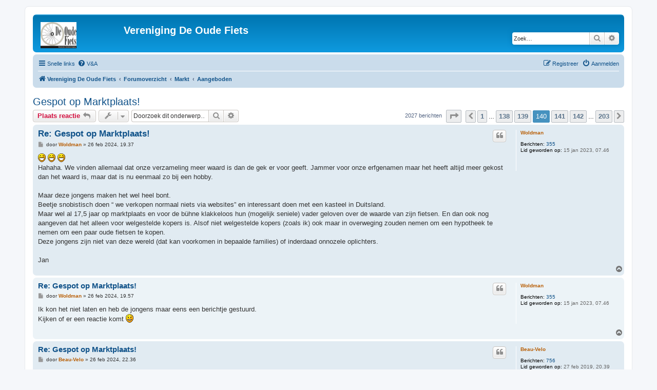

--- FILE ---
content_type: text/html; charset=UTF-8
request_url: https://forum.oudefiets.nl/viewtopic.php?f=53&t=121&sid=be4e6ebf6d4bbde395a6774888645226&start=1390
body_size: 8782
content:
<!DOCTYPE html>
<html dir="ltr" lang="nl">
<head>
<meta charset="utf-8" />
<meta http-equiv="X-UA-Compatible" content="IE=edge">
<meta name="viewport" content="width=device-width, initial-scale=1" />

<title>Gespot op Marktplaats! - Pagina 140 - Vereniging De Oude Fiets</title>


	<link rel="canonical" href="https://forum.oudefiets.nl/viewtopic.php?t=121&amp;start=1390">

<!--
	phpBB style name: prosilver
	Based on style:   prosilver (this is the default phpBB3 style)
	Original author:  Tom Beddard ( http://www.subBlue.com/ )
	Modified by:
-->

<link href="./assets/css/font-awesome.min.css?assets_version=72" rel="stylesheet">
<link href="./styles/prosilver/theme/stylesheet.css?assets_version=72" rel="stylesheet">
<link href="./styles/prosilver/theme/nl_x_formal/stylesheet.css?assets_version=72" rel="stylesheet">




<!--[if lte IE 9]>
	<link href="./styles/prosilver/theme/tweaks.css?assets_version=72" rel="stylesheet">
<![endif]-->


<link href="./ext/vse/lightbox/styles/all/template/lightbox/css/lightbox.min.css?assets_version=72" rel="stylesheet" media="screen">



</head>
<body id="phpbb" class="nojs notouch section-viewtopic ltr ">


<div id="wrap" class="wrap">
	<a id="top" class="top-anchor" accesskey="t"></a>
	<div id="page-header">
		<div class="headerbar" role="banner">
					<div class="inner">

			<div id="site-description" class="site-description">
		<a id="logo" class="logo" href="https://www.oudefiets.nl/" title="Vereniging De Oude Fiets">
					<span class="site_logo"></span>
				</a>
				<h1>Vereniging De Oude Fiets</h1>
				<p></p>
				<p class="skiplink"><a href="#start_here">Doorgaan naar inhoud</a></p>
			</div>

									<div id="search-box" class="search-box search-header" role="search">
				<form action="./search.php?sid=98064240151de404e4f8ff999d0136e6" method="get" id="search">
				<fieldset>
					<input name="keywords" id="keywords" type="search" maxlength="128" title="Zoek op sleutelwoorden" class="inputbox search tiny" size="20" value="" placeholder="Zoek…" />
					<button class="button button-search" type="submit" title="Zoek">
						<i class="icon fa-search fa-fw" aria-hidden="true"></i><span class="sr-only">Zoek</span>
					</button>
					<a href="./search.php?sid=98064240151de404e4f8ff999d0136e6" class="button button-search-end" title="Uitgebreid zoeken">
						<i class="icon fa-cog fa-fw" aria-hidden="true"></i><span class="sr-only">Uitgebreid zoeken</span>
					</a>
					<input type="hidden" name="sid" value="98064240151de404e4f8ff999d0136e6" />

				</fieldset>
				</form>
			</div>
						
			</div>
					</div>
				<div class="navbar" role="navigation">
	<div class="inner">

	<ul id="nav-main" class="nav-main linklist" role="menubar">

		<li id="quick-links" class="quick-links dropdown-container responsive-menu" data-skip-responsive="true">
			<a href="#" class="dropdown-trigger">
				<i class="icon fa-bars fa-fw" aria-hidden="true"></i><span>Snelle links</span>
			</a>
			<div class="dropdown">
				<div class="pointer"><div class="pointer-inner"></div></div>
				<ul class="dropdown-contents" role="menu">
					
											<li class="separator"></li>
																									<li>
								<a href="./search.php?search_id=unanswered&amp;sid=98064240151de404e4f8ff999d0136e6" role="menuitem">
									<i class="icon fa-file-o fa-fw icon-gray" aria-hidden="true"></i><span>Onbeantwoorde onderwerpen</span>
								</a>
							</li>
							<li>
								<a href="./search.php?search_id=active_topics&amp;sid=98064240151de404e4f8ff999d0136e6" role="menuitem">
									<i class="icon fa-file-o fa-fw icon-blue" aria-hidden="true"></i><span>Actieve onderwerpen</span>
								</a>
							</li>
							<li class="separator"></li>
							<li>
								<a href="./search.php?sid=98064240151de404e4f8ff999d0136e6" role="menuitem">
									<i class="icon fa-search fa-fw" aria-hidden="true"></i><span>Zoek</span>
								</a>
							</li>
					
										<li class="separator"></li>

									</ul>
			</div>
		</li>

				<li data-skip-responsive="true">
			<a href="/app.php/help/faq?sid=98064240151de404e4f8ff999d0136e6" rel="help" title="Veelgestelde vragen" role="menuitem">
				<i class="icon fa-question-circle fa-fw" aria-hidden="true"></i><span>V&amp;A</span>
			</a>
		</li>
						
			<li class="rightside"  data-skip-responsive="true">
			<a href="./ucp.php?mode=login&amp;redirect=viewtopic.php%3Ff%3D53%26start%3D1390%26t%3D121&amp;sid=98064240151de404e4f8ff999d0136e6" title="Aanmelden" accesskey="x" role="menuitem">
				<i class="icon fa-power-off fa-fw" aria-hidden="true"></i><span>Aanmelden</span>
			</a>
		</li>
					<li class="rightside" data-skip-responsive="true">
				<a href="./ucp.php?mode=register&amp;sid=98064240151de404e4f8ff999d0136e6" role="menuitem">
					<i class="icon fa-pencil-square-o  fa-fw" aria-hidden="true"></i><span>Registreer</span>
				</a>
			</li>
						</ul>

	<ul id="nav-breadcrumbs" class="nav-breadcrumbs linklist navlinks" role="menubar">
				
		
		<li class="breadcrumbs" itemscope itemtype="https://schema.org/BreadcrumbList">

							<span class="crumb" itemtype="https://schema.org/ListItem" itemprop="itemListElement" itemscope><a itemprop="item" href="https://www.oudefiets.nl/" data-navbar-reference="home"><i class="icon fa-home fa-fw" aria-hidden="true"></i><span itemprop="name">Vereniging De Oude Fiets</span></a><meta itemprop="position" content="1" /></span>
			
							<span class="crumb" itemtype="https://schema.org/ListItem" itemprop="itemListElement" itemscope><a itemprop="item" href="./index.php?sid=98064240151de404e4f8ff999d0136e6" accesskey="h" data-navbar-reference="index"><span itemprop="name">Forumoverzicht</span></a><meta itemprop="position" content="2" /></span>

											
								<span class="crumb" itemtype="https://schema.org/ListItem" itemprop="itemListElement" itemscope data-forum-id="51"><a itemprop="item" href="./viewforum.php?f=51&amp;sid=98064240151de404e4f8ff999d0136e6"><span itemprop="name">Markt</span></a><meta itemprop="position" content="3" /></span>
															
								<span class="crumb" itemtype="https://schema.org/ListItem" itemprop="itemListElement" itemscope data-forum-id="53"><a itemprop="item" href="./viewforum.php?f=53&amp;sid=98064240151de404e4f8ff999d0136e6"><span itemprop="name">Aangeboden</span></a><meta itemprop="position" content="4" /></span>
							
					</li>

		
					<li class="rightside responsive-search">
				<a href="./search.php?sid=98064240151de404e4f8ff999d0136e6" title="Bekijk de uitgebreide zoekopties" role="menuitem">
					<i class="icon fa-search fa-fw" aria-hidden="true"></i><span class="sr-only">Zoek</span>
				</a>
			</li>
			</ul>

	</div>
</div>
	</div>

	
	<a id="start_here" class="anchor"></a>
	<div id="page-body" class="page-body" role="main">
		
		
<h2 class="topic-title"><a href="./viewtopic.php?t=121&amp;start=1390&amp;sid=98064240151de404e4f8ff999d0136e6">Gespot op Marktplaats!</a></h2>
<!-- NOTE: remove the style="display: none" when you want to have the forum description on the topic body -->



<div class="action-bar bar-top">
	
			<a href="./posting.php?mode=reply&amp;t=121&amp;sid=98064240151de404e4f8ff999d0136e6" class="button" title="Plaats een reactie">
							<span>Plaats reactie</span> <i class="icon fa-reply fa-fw" aria-hidden="true"></i>
					</a>
	
			<div class="dropdown-container dropdown-button-control topic-tools">
		<span title="Onderwerpgereedschap" class="button button-secondary dropdown-trigger dropdown-select">
			<i class="icon fa-wrench fa-fw" aria-hidden="true"></i>
			<span class="caret"><i class="icon fa-sort-down fa-fw" aria-hidden="true"></i></span>
		</span>
		<div class="dropdown">
			<div class="pointer"><div class="pointer-inner"></div></div>
			<ul class="dropdown-contents">
																												<li>
					<a href="./viewtopic.php?t=121&amp;start=1390&amp;sid=98064240151de404e4f8ff999d0136e6&amp;view=print" title="Afdrukweergave" accesskey="p">
						<i class="icon fa-print fa-fw" aria-hidden="true"></i><span>Afdrukweergave</span>
					</a>
				</li>
											</ul>
		</div>
	</div>
	
			<div class="search-box" role="search">
			<form method="get" id="topic-search" action="./search.php?sid=98064240151de404e4f8ff999d0136e6">
			<fieldset>
				<input class="inputbox search tiny"  type="search" name="keywords" id="search_keywords" size="20" placeholder="Doorzoek dit onderwerp…" />
				<button class="button button-search" type="submit" title="Zoek">
					<i class="icon fa-search fa-fw" aria-hidden="true"></i><span class="sr-only">Zoek</span>
				</button>
				<a href="./search.php?sid=98064240151de404e4f8ff999d0136e6" class="button button-search-end" title="Uitgebreid zoeken">
					<i class="icon fa-cog fa-fw" aria-hidden="true"></i><span class="sr-only">Uitgebreid zoeken</span>
				</a>
				<input type="hidden" name="t" value="121" />
<input type="hidden" name="sf" value="msgonly" />
<input type="hidden" name="sid" value="98064240151de404e4f8ff999d0136e6" />

			</fieldset>
			</form>
		</div>
	
			<div class="pagination">
			2027 berichten
							<ul>
	<li class="dropdown-container dropdown-button-control dropdown-page-jump page-jump">
		<a class="button button-icon-only dropdown-trigger" href="#" title="Klik om naar de pagina te gaan…" role="button"><i class="icon fa-level-down fa-rotate-270" aria-hidden="true"></i><span class="sr-only">Pagina <strong>140</strong> van <strong>203</strong></span></a>
		<div class="dropdown">
			<div class="pointer"><div class="pointer-inner"></div></div>
			<ul class="dropdown-contents">
				<li>Ga naar pagina:</li>
				<li class="page-jump-form">
					<input type="number" name="page-number" min="1" max="999999" title="Vul het paginanummer in waar je naar toe wil gaan" class="inputbox tiny" data-per-page="10" data-base-url=".&#x2F;viewtopic.php&#x3F;t&#x3D;121&amp;amp&#x3B;sid&#x3D;98064240151de404e4f8ff999d0136e6" data-start-name="start" />
					<input class="button2" value="Ga" type="button" />
				</li>
			</ul>
		</div>
	</li>
			<li class="arrow previous"><a class="button button-icon-only" href="./viewtopic.php?t=121&amp;sid=98064240151de404e4f8ff999d0136e6&amp;start=1380" rel="prev" role="button"><i class="icon fa-chevron-left fa-fw" aria-hidden="true"></i><span class="sr-only">Vorige</span></a></li>
				<li><a class="button" href="./viewtopic.php?t=121&amp;sid=98064240151de404e4f8ff999d0136e6" role="button">1</a></li>
			<li class="ellipsis" role="separator"><span>…</span></li>
				<li><a class="button" href="./viewtopic.php?t=121&amp;sid=98064240151de404e4f8ff999d0136e6&amp;start=1370" role="button">138</a></li>
				<li><a class="button" href="./viewtopic.php?t=121&amp;sid=98064240151de404e4f8ff999d0136e6&amp;start=1380" role="button">139</a></li>
			<li class="active"><span>140</span></li>
				<li><a class="button" href="./viewtopic.php?t=121&amp;sid=98064240151de404e4f8ff999d0136e6&amp;start=1400" role="button">141</a></li>
				<li><a class="button" href="./viewtopic.php?t=121&amp;sid=98064240151de404e4f8ff999d0136e6&amp;start=1410" role="button">142</a></li>
			<li class="ellipsis" role="separator"><span>…</span></li>
				<li><a class="button" href="./viewtopic.php?t=121&amp;sid=98064240151de404e4f8ff999d0136e6&amp;start=2020" role="button">203</a></li>
				<li class="arrow next"><a class="button button-icon-only" href="./viewtopic.php?t=121&amp;sid=98064240151de404e4f8ff999d0136e6&amp;start=1400" rel="next" role="button"><i class="icon fa-chevron-right fa-fw" aria-hidden="true"></i><span class="sr-only">Volgende</span></a></li>
	</ul>
					</div>
		</div>




			<div id="p57673" class="post has-profile bg2">
		<div class="inner">

		<dl class="postprofile" id="profile57673">
			<dt class="no-profile-rank no-avatar">
				<div class="avatar-container">
																			</div>
								<a href="./memberlist.php?mode=viewprofile&amp;u=4698&amp;sid=98064240151de404e4f8ff999d0136e6" style="color: #b75c00;" class="username-coloured">Woldman</a>							</dt>

									
		<dd class="profile-posts"><strong>Berichten:</strong> <a href="./search.php?author_id=4698&amp;sr=posts&amp;sid=98064240151de404e4f8ff999d0136e6">355</a></dd>		<dd class="profile-joined"><strong>Lid geworden op:</strong> 15 jan 2023, 07.46</dd>		
		
						
						
		</dl>

		<div class="postbody">
						<div id="post_content57673">

					<h3 class="first">
						<a href="./viewtopic.php?p=57673&amp;sid=98064240151de404e4f8ff999d0136e6#p57673">Re: Gespot op Marktplaats!</a>
		</h3>

													<ul class="post-buttons">
																																									<li>
							<a href="./posting.php?mode=quote&amp;p=57673&amp;sid=98064240151de404e4f8ff999d0136e6" title="Reageer met citaat" class="button button-icon-only">
								<i class="icon fa-quote-left fa-fw" aria-hidden="true"></i><span class="sr-only">Citeer</span>
							</a>
						</li>
														</ul>
							
						<p class="author">
									<a class="unread" href="./viewtopic.php?p=57673&amp;sid=98064240151de404e4f8ff999d0136e6#p57673" title="Bericht">
						<i class="icon fa-file fa-fw icon-lightgray icon-md" aria-hidden="true"></i><span class="sr-only">Bericht</span>
					</a>
								<span class="responsive-hide">door <strong><a href="./memberlist.php?mode=viewprofile&amp;u=4698&amp;sid=98064240151de404e4f8ff999d0136e6" style="color: #b75c00;" class="username-coloured">Woldman</a></strong> &raquo; </span><time datetime="2024-02-26T18:37:53+00:00">26 feb 2024, 19.37</time>
			</p>
			
			
			
			
			<div class="content"><img class="smilies" src="./images/smilies/icon_e_biggrin.gif" width="15" height="17" alt=":D" title="Very Happy">  <img class="smilies" src="./images/smilies/icon_e_biggrin.gif" width="15" height="17" alt=":D" title="Very Happy">  <img class="smilies" src="./images/smilies/icon_e_biggrin.gif" width="15" height="17" alt=":D" title="Very Happy"> <br>
Hahaha. We vinden allemaal dat onze verzameling meer waard is dan de gek er voor geeft. Jammer voor onze erfgenamen maar het heeft altijd meer gekost dan het waard is, maar dat is nu eenmaal zo bij een hobby.<br>
<br>
Maar deze jongens maken het wel heel bont.<br>
Beetje snobistisch doen “ we verkopen normaal niets via websites” en interessant doen met een kasteel in Duitsland.<br>
Maar wel al 17,5 jaar op marktplaats en voor de bühne klakkeloos hun (mogelijk seniele) vader geloven over de waarde van zijn fietsen. En dan ook nog aangeven dat het alleen voor welgestelde kopers is. Alsof niet welgestelde kopers (zoals ik) ook maar in overweging zouden nemen om een hypotheek te nemen om een paar oude fietsen te kopen.<br>
Deze jongens zijn niet van deze wereld (dat kan voorkomen in bepaalde families) of inderdaad onnozele oplichters.<br>
<br>
Jan</div>

			
			
									
						
										
						</div>

		</div>

				<div class="back2top">
						<a href="#top" class="top" title="Omhoog">
				<i class="icon fa-chevron-circle-up fa-fw icon-gray" aria-hidden="true"></i>
				<span class="sr-only">Omhoog</span>
			</a>
					</div>
		
		</div>
	</div>

				<div id="p57674" class="post has-profile bg1">
		<div class="inner">

		<dl class="postprofile" id="profile57674">
			<dt class="no-profile-rank no-avatar">
				<div class="avatar-container">
																			</div>
								<a href="./memberlist.php?mode=viewprofile&amp;u=4698&amp;sid=98064240151de404e4f8ff999d0136e6" style="color: #b75c00;" class="username-coloured">Woldman</a>							</dt>

									
		<dd class="profile-posts"><strong>Berichten:</strong> <a href="./search.php?author_id=4698&amp;sr=posts&amp;sid=98064240151de404e4f8ff999d0136e6">355</a></dd>		<dd class="profile-joined"><strong>Lid geworden op:</strong> 15 jan 2023, 07.46</dd>		
		
						
						
		</dl>

		<div class="postbody">
						<div id="post_content57674">

					<h3 >
						<a href="./viewtopic.php?p=57674&amp;sid=98064240151de404e4f8ff999d0136e6#p57674">Re: Gespot op Marktplaats!</a>
		</h3>

													<ul class="post-buttons">
																																									<li>
							<a href="./posting.php?mode=quote&amp;p=57674&amp;sid=98064240151de404e4f8ff999d0136e6" title="Reageer met citaat" class="button button-icon-only">
								<i class="icon fa-quote-left fa-fw" aria-hidden="true"></i><span class="sr-only">Citeer</span>
							</a>
						</li>
														</ul>
							
						<p class="author">
									<a class="unread" href="./viewtopic.php?p=57674&amp;sid=98064240151de404e4f8ff999d0136e6#p57674" title="Bericht">
						<i class="icon fa-file fa-fw icon-lightgray icon-md" aria-hidden="true"></i><span class="sr-only">Bericht</span>
					</a>
								<span class="responsive-hide">door <strong><a href="./memberlist.php?mode=viewprofile&amp;u=4698&amp;sid=98064240151de404e4f8ff999d0136e6" style="color: #b75c00;" class="username-coloured">Woldman</a></strong> &raquo; </span><time datetime="2024-02-26T18:57:41+00:00">26 feb 2024, 19.57</time>
			</p>
			
			
			
			
			<div class="content">Ik kon het niet laten en heb de jongens maar eens een berichtje gestuurd.<br>
Kijken of er een reactie komt  <img class="smilies" src="./images/smilies/icon_e_smile.gif" width="15" height="17" alt=":)" title="Smile"></div>

			
			
									
						
										
						</div>

		</div>

				<div class="back2top">
						<a href="#top" class="top" title="Omhoog">
				<i class="icon fa-chevron-circle-up fa-fw icon-gray" aria-hidden="true"></i>
				<span class="sr-only">Omhoog</span>
			</a>
					</div>
		
		</div>
	</div>

				<div id="p57676" class="post has-profile bg2">
		<div class="inner">

		<dl class="postprofile" id="profile57676">
			<dt class="no-profile-rank no-avatar">
				<div class="avatar-container">
																			</div>
								<a href="./memberlist.php?mode=viewprofile&amp;u=3368&amp;sid=98064240151de404e4f8ff999d0136e6" style="color: #b75c00;" class="username-coloured">Beau-Velo</a>							</dt>

									
		<dd class="profile-posts"><strong>Berichten:</strong> <a href="./search.php?author_id=3368&amp;sr=posts&amp;sid=98064240151de404e4f8ff999d0136e6">756</a></dd>		<dd class="profile-joined"><strong>Lid geworden op:</strong> 27 feb 2019, 20.39</dd>		
		
						
						
		</dl>

		<div class="postbody">
						<div id="post_content57676">

					<h3 >
						<a href="./viewtopic.php?p=57676&amp;sid=98064240151de404e4f8ff999d0136e6#p57676">Re: Gespot op Marktplaats!</a>
		</h3>

													<ul class="post-buttons">
																																									<li>
							<a href="./posting.php?mode=quote&amp;p=57676&amp;sid=98064240151de404e4f8ff999d0136e6" title="Reageer met citaat" class="button button-icon-only">
								<i class="icon fa-quote-left fa-fw" aria-hidden="true"></i><span class="sr-only">Citeer</span>
							</a>
						</li>
														</ul>
							
						<p class="author">
									<a class="unread" href="./viewtopic.php?p=57676&amp;sid=98064240151de404e4f8ff999d0136e6#p57676" title="Bericht">
						<i class="icon fa-file fa-fw icon-lightgray icon-md" aria-hidden="true"></i><span class="sr-only">Bericht</span>
					</a>
								<span class="responsive-hide">door <strong><a href="./memberlist.php?mode=viewprofile&amp;u=3368&amp;sid=98064240151de404e4f8ff999d0136e6" style="color: #b75c00;" class="username-coloured">Beau-Velo</a></strong> &raquo; </span><time datetime="2024-02-26T21:36:35+00:00">26 feb 2024, 22.36</time>
			</p>
			
			
			
			
			<div class="content">Wat heb je geschreven Jan?<br>
Wij van het snobisme clubje de oude fiets hebben enorme interesse voor dit koopje van jullie wijlen vader.<br>
Er zijn zelfs leden met tegen de honderd fietsen. Dat zijn vast miljonair!<br>
Het maakt ons geloof ik wel nieuwsgierig?<br>
<br>
Groeten Martijn</div>

			
			
									
						
										
						</div>

		</div>

				<div class="back2top">
						<a href="#top" class="top" title="Omhoog">
				<i class="icon fa-chevron-circle-up fa-fw icon-gray" aria-hidden="true"></i>
				<span class="sr-only">Omhoog</span>
			</a>
					</div>
		
		</div>
	</div>

				<div id="p57680" class="post has-profile bg1">
		<div class="inner">

		<dl class="postprofile" id="profile57680">
			<dt class="no-profile-rank no-avatar">
				<div class="avatar-container">
																			</div>
								<a href="./memberlist.php?mode=viewprofile&amp;u=2117&amp;sid=98064240151de404e4f8ff999d0136e6" style="color: #b75c00;" class="username-coloured">toolbox</a>							</dt>

									
		<dd class="profile-posts"><strong>Berichten:</strong> <a href="./search.php?author_id=2117&amp;sr=posts&amp;sid=98064240151de404e4f8ff999d0136e6">50</a></dd>		<dd class="profile-joined"><strong>Lid geworden op:</strong> 10 jan 2016, 20.58</dd>		
		
						
						
		</dl>

		<div class="postbody">
						<div id="post_content57680">

					<h3 >
						<a href="./viewtopic.php?p=57680&amp;sid=98064240151de404e4f8ff999d0136e6#p57680">Re: Gespot op Marktplaats!</a>
		</h3>

													<ul class="post-buttons">
																																									<li>
							<a href="./posting.php?mode=quote&amp;p=57680&amp;sid=98064240151de404e4f8ff999d0136e6" title="Reageer met citaat" class="button button-icon-only">
								<i class="icon fa-quote-left fa-fw" aria-hidden="true"></i><span class="sr-only">Citeer</span>
							</a>
						</li>
														</ul>
							
						<p class="author">
									<a class="unread" href="./viewtopic.php?p=57680&amp;sid=98064240151de404e4f8ff999d0136e6#p57680" title="Bericht">
						<i class="icon fa-file fa-fw icon-lightgray icon-md" aria-hidden="true"></i><span class="sr-only">Bericht</span>
					</a>
								<span class="responsive-hide">door <strong><a href="./memberlist.php?mode=viewprofile&amp;u=2117&amp;sid=98064240151de404e4f8ff999d0136e6" style="color: #b75c00;" class="username-coloured">toolbox</a></strong> &raquo; </span><time datetime="2024-02-27T09:12:07+00:00">27 feb 2024, 10.12</time>
			</p>
			
			
			
			
			<div class="content">Al 3 biedingen! Laatste bod €186.000.00.       Dus het zal zeker iets moois zijn!</div>

			
			
									
						
										
						</div>

		</div>

				<div class="back2top">
						<a href="#top" class="top" title="Omhoog">
				<i class="icon fa-chevron-circle-up fa-fw icon-gray" aria-hidden="true"></i>
				<span class="sr-only">Omhoog</span>
			</a>
					</div>
		
		</div>
	</div>

				<div id="p57687" class="post has-profile bg2">
		<div class="inner">

		<dl class="postprofile" id="profile57687">
			<dt class="no-profile-rank no-avatar">
				<div class="avatar-container">
																			</div>
								<a href="./memberlist.php?mode=viewprofile&amp;u=4698&amp;sid=98064240151de404e4f8ff999d0136e6" style="color: #b75c00;" class="username-coloured">Woldman</a>							</dt>

									
		<dd class="profile-posts"><strong>Berichten:</strong> <a href="./search.php?author_id=4698&amp;sr=posts&amp;sid=98064240151de404e4f8ff999d0136e6">355</a></dd>		<dd class="profile-joined"><strong>Lid geworden op:</strong> 15 jan 2023, 07.46</dd>		
		
						
						
		</dl>

		<div class="postbody">
						<div id="post_content57687">

					<h3 >
						<a href="./viewtopic.php?p=57687&amp;sid=98064240151de404e4f8ff999d0136e6#p57687">Re: Gespot op Marktplaats!</a>
		</h3>

													<ul class="post-buttons">
																																									<li>
							<a href="./posting.php?mode=quote&amp;p=57687&amp;sid=98064240151de404e4f8ff999d0136e6" title="Reageer met citaat" class="button button-icon-only">
								<i class="icon fa-quote-left fa-fw" aria-hidden="true"></i><span class="sr-only">Citeer</span>
							</a>
						</li>
														</ul>
							
						<p class="author">
									<a class="unread" href="./viewtopic.php?p=57687&amp;sid=98064240151de404e4f8ff999d0136e6#p57687" title="Bericht">
						<i class="icon fa-file fa-fw icon-lightgray icon-md" aria-hidden="true"></i><span class="sr-only">Bericht</span>
					</a>
								<span class="responsive-hide">door <strong><a href="./memberlist.php?mode=viewprofile&amp;u=4698&amp;sid=98064240151de404e4f8ff999d0136e6" style="color: #b75c00;" class="username-coloured">Woldman</a></strong> &raquo; </span><time datetime="2024-02-27T13:32:02+00:00">27 feb 2024, 14.32</time>
			</p>
			
			
			
			
			<div class="content">Ja, als die 3 biedingen echt zijn.<br>
In ieder geval niet volgens de voorgestelde procedure, op een zondag komen kijken bij het kasteel in Duitsland en daarna een bod doen. De advertentie staat pas 2 dagen op MP.<br>
Er zijn dus blijkbaar welgestelde mensen die via MP ongezien een bod doen van €186.000,00.<br>
Of … bieden de jongens misschien om de beurt zelf op hun fietsen?</div>

			
			
									
						
										
						</div>

		</div>

				<div class="back2top">
						<a href="#top" class="top" title="Omhoog">
				<i class="icon fa-chevron-circle-up fa-fw icon-gray" aria-hidden="true"></i>
				<span class="sr-only">Omhoog</span>
			</a>
					</div>
		
		</div>
	</div>

				<div id="p57822" class="post has-profile bg1">
		<div class="inner">

		<dl class="postprofile" id="profile57822">
			<dt class="no-profile-rank no-avatar">
				<div class="avatar-container">
																			</div>
								<a href="./memberlist.php?mode=viewprofile&amp;u=4930&amp;sid=98064240151de404e4f8ff999d0136e6" style="color: #b75c00;" class="username-coloured">GazelleZwart</a>							</dt>

									
		<dd class="profile-posts"><strong>Berichten:</strong> <a href="./search.php?author_id=4930&amp;sr=posts&amp;sid=98064240151de404e4f8ff999d0136e6">17</a></dd>		<dd class="profile-joined"><strong>Lid geworden op:</strong> 14 jan 2024, 22.51</dd>		
		
						
						
		</dl>

		<div class="postbody">
						<div id="post_content57822">

					<h3 >
						<a href="./viewtopic.php?p=57822&amp;sid=98064240151de404e4f8ff999d0136e6#p57822">Re: Gespot op Marktplaats!</a>
		</h3>

													<ul class="post-buttons">
																																									<li>
							<a href="./posting.php?mode=quote&amp;p=57822&amp;sid=98064240151de404e4f8ff999d0136e6" title="Reageer met citaat" class="button button-icon-only">
								<i class="icon fa-quote-left fa-fw" aria-hidden="true"></i><span class="sr-only">Citeer</span>
							</a>
						</li>
														</ul>
							
						<p class="author">
									<a class="unread" href="./viewtopic.php?p=57822&amp;sid=98064240151de404e4f8ff999d0136e6#p57822" title="Bericht">
						<i class="icon fa-file fa-fw icon-lightgray icon-md" aria-hidden="true"></i><span class="sr-only">Bericht</span>
					</a>
								<span class="responsive-hide">door <strong><a href="./memberlist.php?mode=viewprofile&amp;u=4930&amp;sid=98064240151de404e4f8ff999d0136e6" style="color: #b75c00;" class="username-coloured">GazelleZwart</a></strong> &raquo; </span><time datetime="2024-03-05T15:10:06+00:00">5 mar 2024, 16.10</time>
			</p>
			
			
			
			
			<div class="content">Iemand in de markt voor een oude Fongers damesfiets?<br>
Framenummer is volgens het boekje van 1907…<br>
<br>
<a href="https://link.marktplaats.nl/m2089115613?utm_source=ios_social&amp;utm_medium=social&amp;utm_campaign=socialbuttons&amp;utm_content=app_ios" class="postlink">https://link.marktplaats.nl/m2089115613 ... nt=app_ios</a></div>

			
			
									
						
							<div id="sig57822" class="signature">Eerst was er niets ——— toen kwam de <img alt="🚲" class="emoji smilies" draggable="false" src="//cdn.jsdelivr.net/gh/twitter/twemoji@latest/assets/svg/1f6b2.svg"></div>			
						</div>

		</div>

				<div class="back2top">
						<a href="#top" class="top" title="Omhoog">
				<i class="icon fa-chevron-circle-up fa-fw icon-gray" aria-hidden="true"></i>
				<span class="sr-only">Omhoog</span>
			</a>
					</div>
		
		</div>
	</div>

				<div id="p57823" class="post has-profile bg2">
		<div class="inner">

		<dl class="postprofile" id="profile57823">
			<dt class="no-profile-rank no-avatar">
				<div class="avatar-container">
																			</div>
								<a href="./memberlist.php?mode=viewprofile&amp;u=114&amp;sid=98064240151de404e4f8ff999d0136e6" style="color: #AA0000;" class="username-coloured">Durabo88</a>							</dt>

									
		<dd class="profile-posts"><strong>Berichten:</strong> <a href="./search.php?author_id=114&amp;sr=posts&amp;sid=98064240151de404e4f8ff999d0136e6">3373</a></dd>		<dd class="profile-joined"><strong>Lid geworden op:</strong> 2 jun 2012, 23.40</dd>		
		
						
						
		</dl>

		<div class="postbody">
						<div id="post_content57823">

					<h3 >
						<a href="./viewtopic.php?p=57823&amp;sid=98064240151de404e4f8ff999d0136e6#p57823">Re: Gespot op Marktplaats!</a>
		</h3>

													<ul class="post-buttons">
																																									<li>
							<a href="./posting.php?mode=quote&amp;p=57823&amp;sid=98064240151de404e4f8ff999d0136e6" title="Reageer met citaat" class="button button-icon-only">
								<i class="icon fa-quote-left fa-fw" aria-hidden="true"></i><span class="sr-only">Citeer</span>
							</a>
						</li>
														</ul>
							
						<p class="author">
									<a class="unread" href="./viewtopic.php?p=57823&amp;sid=98064240151de404e4f8ff999d0136e6#p57823" title="Bericht">
						<i class="icon fa-file fa-fw icon-lightgray icon-md" aria-hidden="true"></i><span class="sr-only">Bericht</span>
					</a>
								<span class="responsive-hide">door <strong><a href="./memberlist.php?mode=viewprofile&amp;u=114&amp;sid=98064240151de404e4f8ff999d0136e6" style="color: #AA0000;" class="username-coloured">Durabo88</a></strong> &raquo; </span><time datetime="2024-03-05T16:24:57+00:00">5 mar 2024, 17.24</time>
			</p>
			
			
			
			
			<div class="content">Mooi BSA zadel met dat bloempatroon!</div>

			
			
									
						
							<div id="sig57823" class="signature">Sportief fietsend!</div>			
						</div>

		</div>

				<div class="back2top">
						<a href="#top" class="top" title="Omhoog">
				<i class="icon fa-chevron-circle-up fa-fw icon-gray" aria-hidden="true"></i>
				<span class="sr-only">Omhoog</span>
			</a>
					</div>
		
		</div>
	</div>

				<div id="p57824" class="post has-profile bg1">
		<div class="inner">

		<dl class="postprofile" id="profile57824">
			<dt class="no-profile-rank has-avatar">
				<div class="avatar-container">
																<a href="./memberlist.php?mode=viewprofile&amp;u=319&amp;sid=98064240151de404e4f8ff999d0136e6" class="avatar"><img class="avatar" src="./download/file.php?avatar=319_1728942418.jpg" width="90" height="90" alt="Gebruikersavatar" /></a>														</div>
								<a href="./memberlist.php?mode=viewprofile&amp;u=319&amp;sid=98064240151de404e4f8ff999d0136e6" style="color: #b75c00;" class="username-coloured">JasperA</a>							</dt>

									
		<dd class="profile-posts"><strong>Berichten:</strong> <a href="./search.php?author_id=319&amp;sr=posts&amp;sid=98064240151de404e4f8ff999d0136e6">1078</a></dd>		<dd class="profile-joined"><strong>Lid geworden op:</strong> 18 nov 2012, 00.09</dd>		
		
						
						
		</dl>

		<div class="postbody">
						<div id="post_content57824">

					<h3 >
						<a href="./viewtopic.php?p=57824&amp;sid=98064240151de404e4f8ff999d0136e6#p57824">Re: Gespot op Marktplaats!</a>
		</h3>

													<ul class="post-buttons">
																																									<li>
							<a href="./posting.php?mode=quote&amp;p=57824&amp;sid=98064240151de404e4f8ff999d0136e6" title="Reageer met citaat" class="button button-icon-only">
								<i class="icon fa-quote-left fa-fw" aria-hidden="true"></i><span class="sr-only">Citeer</span>
							</a>
						</li>
														</ul>
							
						<p class="author">
									<a class="unread" href="./viewtopic.php?p=57824&amp;sid=98064240151de404e4f8ff999d0136e6#p57824" title="Bericht">
						<i class="icon fa-file fa-fw icon-lightgray icon-md" aria-hidden="true"></i><span class="sr-only">Bericht</span>
					</a>
								<span class="responsive-hide">door <strong><a href="./memberlist.php?mode=viewprofile&amp;u=319&amp;sid=98064240151de404e4f8ff999d0136e6" style="color: #b75c00;" class="username-coloured">JasperA</a></strong> &raquo; </span><time datetime="2024-03-05T16:53:18+00:00">5 mar 2024, 17.53</time>
			</p>
			
			
			
			
			<div class="content"><blockquote cite="./viewtopic.php?p=57822&amp;sid=98064240151de404e4f8ff999d0136e6#p57822"><div><cite><a href="./memberlist.php?mode=viewprofile&amp;u=4930&amp;sid=98064240151de404e4f8ff999d0136e6">GazelleZwart</a> schreef: <a href="./viewtopic.php?p=57822&amp;sid=98064240151de404e4f8ff999d0136e6#p57822" data-post-id="57822" onclick="if(document.getElementById(hash.substr(1)))href=hash">↑</a><span class="responsive-hide">5 mar 2024, 16.10</span></cite>
Iemand in de markt voor een oude Fongers damesfiets?<br>
Framenummer is volgens het boekje van 1907…<br>
<br>
<a href="https://link.marktplaats.nl/m2089115613?utm_source=ios_social&amp;utm_medium=social&amp;utm_campaign=socialbuttons&amp;utm_content=app_ios" class="postlink">https://link.marktplaats.nl/m2089115613 ... nt=app_ios</a>
</div></blockquote>

Het is geen Fongers...</div>

			
			
									
						
							<div id="sig57824" class="signature">Neem eens een kijkje op mijn website: <a href="http://www.fongersgroningen.nl" class="postlink">http://www.fongersgroningen.nl</a></div>			
						</div>

		</div>

				<div class="back2top">
						<a href="#top" class="top" title="Omhoog">
				<i class="icon fa-chevron-circle-up fa-fw icon-gray" aria-hidden="true"></i>
				<span class="sr-only">Omhoog</span>
			</a>
					</div>
		
		</div>
	</div>

				<div id="p57828" class="post has-profile bg2">
		<div class="inner">

		<dl class="postprofile" id="profile57828">
			<dt class="no-profile-rank has-avatar">
				<div class="avatar-container">
																<a href="./memberlist.php?mode=viewprofile&amp;u=193&amp;sid=98064240151de404e4f8ff999d0136e6" class="avatar"><img class="avatar" src="./download/file.php?avatar=193_1349602137.jpg" width="78" height="89" alt="Gebruikersavatar" /></a>														</div>
								<a href="./memberlist.php?mode=viewprofile&amp;u=193&amp;sid=98064240151de404e4f8ff999d0136e6" style="color: #b75c00;" class="username-coloured">jrietveld</a>							</dt>

									
		<dd class="profile-posts"><strong>Berichten:</strong> <a href="./search.php?author_id=193&amp;sr=posts&amp;sid=98064240151de404e4f8ff999d0136e6">880</a></dd>		<dd class="profile-joined"><strong>Lid geworden op:</strong> 1 aug 2012, 12.08</dd>		
		
						
						
		</dl>

		<div class="postbody">
						<div id="post_content57828">

					<h3 >
						<a href="./viewtopic.php?p=57828&amp;sid=98064240151de404e4f8ff999d0136e6#p57828">Re: Gespot op Marktplaats!</a>
		</h3>

													<ul class="post-buttons">
																																									<li>
							<a href="./posting.php?mode=quote&amp;p=57828&amp;sid=98064240151de404e4f8ff999d0136e6" title="Reageer met citaat" class="button button-icon-only">
								<i class="icon fa-quote-left fa-fw" aria-hidden="true"></i><span class="sr-only">Citeer</span>
							</a>
						</li>
														</ul>
							
						<p class="author">
									<a class="unread" href="./viewtopic.php?p=57828&amp;sid=98064240151de404e4f8ff999d0136e6#p57828" title="Bericht">
						<i class="icon fa-file fa-fw icon-lightgray icon-md" aria-hidden="true"></i><span class="sr-only">Bericht</span>
					</a>
								<span class="responsive-hide">door <strong><a href="./memberlist.php?mode=viewprofile&amp;u=193&amp;sid=98064240151de404e4f8ff999d0136e6" style="color: #b75c00;" class="username-coloured">jrietveld</a></strong> &raquo; </span><time datetime="2024-03-05T18:03:47+00:00">5 mar 2024, 19.03</time>
			</p>
			
			
			
			
			<div class="content">Bijna dagelijks vermeende 'echte Fongers' fietsen MP... Alleen bij dit merk treedt dit verschijnsel op?!</div>

			
			
									
						
										
						</div>

		</div>

				<div class="back2top">
						<a href="#top" class="top" title="Omhoog">
				<i class="icon fa-chevron-circle-up fa-fw icon-gray" aria-hidden="true"></i>
				<span class="sr-only">Omhoog</span>
			</a>
					</div>
		
		</div>
	</div>

				<div id="p57829" class="post has-profile bg1">
		<div class="inner">

		<dl class="postprofile" id="profile57829">
			<dt class="no-profile-rank no-avatar">
				<div class="avatar-container">
																			</div>
								<a href="./memberlist.php?mode=viewprofile&amp;u=4930&amp;sid=98064240151de404e4f8ff999d0136e6" style="color: #b75c00;" class="username-coloured">GazelleZwart</a>							</dt>

									
		<dd class="profile-posts"><strong>Berichten:</strong> <a href="./search.php?author_id=4930&amp;sr=posts&amp;sid=98064240151de404e4f8ff999d0136e6">17</a></dd>		<dd class="profile-joined"><strong>Lid geworden op:</strong> 14 jan 2024, 22.51</dd>		
		
						
						
		</dl>

		<div class="postbody">
						<div id="post_content57829">

					<h3 >
						<a href="./viewtopic.php?p=57829&amp;sid=98064240151de404e4f8ff999d0136e6#p57829">Re: Gespot op Marktplaats!</a>
		</h3>

													<ul class="post-buttons">
																																									<li>
							<a href="./posting.php?mode=quote&amp;p=57829&amp;sid=98064240151de404e4f8ff999d0136e6" title="Reageer met citaat" class="button button-icon-only">
								<i class="icon fa-quote-left fa-fw" aria-hidden="true"></i><span class="sr-only">Citeer</span>
							</a>
						</li>
														</ul>
							
						<p class="author">
									<a class="unread" href="./viewtopic.php?p=57829&amp;sid=98064240151de404e4f8ff999d0136e6#p57829" title="Bericht">
						<i class="icon fa-file fa-fw icon-lightgray icon-md" aria-hidden="true"></i><span class="sr-only">Bericht</span>
					</a>
								<span class="responsive-hide">door <strong><a href="./memberlist.php?mode=viewprofile&amp;u=4930&amp;sid=98064240151de404e4f8ff999d0136e6" style="color: #b75c00;" class="username-coloured">GazelleZwart</a></strong> &raquo; </span><time datetime="2024-03-05T18:36:35+00:00">5 mar 2024, 19.36</time>
			</p>
			
			
			
			
			<div class="content"><blockquote cite="./viewtopic.php?p=57824&amp;sid=98064240151de404e4f8ff999d0136e6#p57824"><div><cite><a href="./memberlist.php?mode=viewprofile&amp;u=319&amp;sid=98064240151de404e4f8ff999d0136e6">JasperA</a> schreef: <a href="./viewtopic.php?p=57824&amp;sid=98064240151de404e4f8ff999d0136e6#p57824" data-post-id="57824" onclick="if(document.getElementById(hash.substr(1)))href=hash">↑</a><span class="responsive-hide">5 mar 2024, 17.53</span></cite>
<blockquote cite="./viewtopic.php?p=57822&amp;sid=98064240151de404e4f8ff999d0136e6#p57822"><div><cite><a href="./memberlist.php?mode=viewprofile&amp;u=4930&amp;sid=98064240151de404e4f8ff999d0136e6">GazelleZwart</a> schreef: <a href="./viewtopic.php?p=57822&amp;sid=98064240151de404e4f8ff999d0136e6#p57822" data-post-id="57822" onclick="if(document.getElementById(hash.substr(1)))href=hash">↑</a><span class="responsive-hide">5 mar 2024, 16.10</span></cite>
</div></blockquote>

Het is geen Fongers...
</div></blockquote>

Haha ik had me dat ook al afgevraagd! Maar ik ben niet zo’n Fongers kenner en vond de bevestiging van staande vork aan zadelbout wel wat lijken op die van Fongers.<br>
<br>
Wat zou het dan wel zijn? Misschien een BSA inderdaad?</div>

			
			
									
						
							<div id="sig57829" class="signature">Eerst was er niets ——— toen kwam de <img alt="🚲" class="emoji smilies" draggable="false" src="//cdn.jsdelivr.net/gh/twitter/twemoji@latest/assets/svg/1f6b2.svg"></div>			
						</div>

		</div>

				<div class="back2top">
						<a href="#top" class="top" title="Omhoog">
				<i class="icon fa-chevron-circle-up fa-fw icon-gray" aria-hidden="true"></i>
				<span class="sr-only">Omhoog</span>
			</a>
					</div>
		
		</div>
	</div>

	

	<div class="action-bar bar-bottom">
	
			<a href="./posting.php?mode=reply&amp;t=121&amp;sid=98064240151de404e4f8ff999d0136e6" class="button" title="Plaats een reactie">
							<span>Plaats reactie</span> <i class="icon fa-reply fa-fw" aria-hidden="true"></i>
					</a>
		
		<div class="dropdown-container dropdown-button-control topic-tools">
		<span title="Onderwerpgereedschap" class="button button-secondary dropdown-trigger dropdown-select">
			<i class="icon fa-wrench fa-fw" aria-hidden="true"></i>
			<span class="caret"><i class="icon fa-sort-down fa-fw" aria-hidden="true"></i></span>
		</span>
		<div class="dropdown">
			<div class="pointer"><div class="pointer-inner"></div></div>
			<ul class="dropdown-contents">
																												<li>
					<a href="./viewtopic.php?t=121&amp;start=1390&amp;sid=98064240151de404e4f8ff999d0136e6&amp;view=print" title="Afdrukweergave" accesskey="p">
						<i class="icon fa-print fa-fw" aria-hidden="true"></i><span>Afdrukweergave</span>
					</a>
				</li>
											</ul>
		</div>
	</div>

			<form method="post" action="./viewtopic.php?t=121&amp;start=1390&amp;sid=98064240151de404e4f8ff999d0136e6">
		<div class="dropdown-container dropdown-container-left dropdown-button-control sort-tools">
	<span title="Weergave- en sorteeropties" class="button button-secondary dropdown-trigger dropdown-select">
		<i class="icon fa-sort-amount-asc fa-fw" aria-hidden="true"></i>
		<span class="caret"><i class="icon fa-sort-down fa-fw" aria-hidden="true"></i></span>
	</span>
	<div class="dropdown hidden">
		<div class="pointer"><div class="pointer-inner"></div></div>
		<div class="dropdown-contents">
			<fieldset class="display-options">
							<label>Weergave: <select name="st" id="st"><option value="0" selected="selected">Alle berichten</option><option value="1">1 dag</option><option value="7">7 dagen</option><option value="14">2 weken</option><option value="30">1 maand</option><option value="90">3 maanden</option><option value="180">6 maanden</option><option value="365">1 jaar</option></select></label>
								<label>Sorteer op: <select name="sk" id="sk"><option value="a">Auteur</option><option value="t" selected="selected">Plaatsingstijd</option><option value="s">Onderwerp</option></select></label>
				<label>Richting: <select name="sd" id="sd"><option value="a" selected="selected">Oplopend</option><option value="d">Aflopend</option></select></label>
								<hr class="dashed" />
				<input type="submit" class="button2" name="sort" value="Ga" />
						</fieldset>
		</div>
	</div>
</div>
		</form>
	
	
	
			<div class="pagination">
			2027 berichten
							<ul>
	<li class="dropdown-container dropdown-button-control dropdown-page-jump page-jump">
		<a class="button button-icon-only dropdown-trigger" href="#" title="Klik om naar de pagina te gaan…" role="button"><i class="icon fa-level-down fa-rotate-270" aria-hidden="true"></i><span class="sr-only">Pagina <strong>140</strong> van <strong>203</strong></span></a>
		<div class="dropdown">
			<div class="pointer"><div class="pointer-inner"></div></div>
			<ul class="dropdown-contents">
				<li>Ga naar pagina:</li>
				<li class="page-jump-form">
					<input type="number" name="page-number" min="1" max="999999" title="Vul het paginanummer in waar je naar toe wil gaan" class="inputbox tiny" data-per-page="10" data-base-url=".&#x2F;viewtopic.php&#x3F;t&#x3D;121&amp;amp&#x3B;sid&#x3D;98064240151de404e4f8ff999d0136e6" data-start-name="start" />
					<input class="button2" value="Ga" type="button" />
				</li>
			</ul>
		</div>
	</li>
			<li class="arrow previous"><a class="button button-icon-only" href="./viewtopic.php?t=121&amp;sid=98064240151de404e4f8ff999d0136e6&amp;start=1380" rel="prev" role="button"><i class="icon fa-chevron-left fa-fw" aria-hidden="true"></i><span class="sr-only">Vorige</span></a></li>
				<li><a class="button" href="./viewtopic.php?t=121&amp;sid=98064240151de404e4f8ff999d0136e6" role="button">1</a></li>
			<li class="ellipsis" role="separator"><span>…</span></li>
				<li><a class="button" href="./viewtopic.php?t=121&amp;sid=98064240151de404e4f8ff999d0136e6&amp;start=1370" role="button">138</a></li>
				<li><a class="button" href="./viewtopic.php?t=121&amp;sid=98064240151de404e4f8ff999d0136e6&amp;start=1380" role="button">139</a></li>
			<li class="active"><span>140</span></li>
				<li><a class="button" href="./viewtopic.php?t=121&amp;sid=98064240151de404e4f8ff999d0136e6&amp;start=1400" role="button">141</a></li>
				<li><a class="button" href="./viewtopic.php?t=121&amp;sid=98064240151de404e4f8ff999d0136e6&amp;start=1410" role="button">142</a></li>
			<li class="ellipsis" role="separator"><span>…</span></li>
				<li><a class="button" href="./viewtopic.php?t=121&amp;sid=98064240151de404e4f8ff999d0136e6&amp;start=2020" role="button">203</a></li>
				<li class="arrow next"><a class="button button-icon-only" href="./viewtopic.php?t=121&amp;sid=98064240151de404e4f8ff999d0136e6&amp;start=1400" rel="next" role="button"><i class="icon fa-chevron-right fa-fw" aria-hidden="true"></i><span class="sr-only">Volgende</span></a></li>
	</ul>
					</div>
	</div>


<div class="action-bar actions-jump">
		<p class="jumpbox-return">
		<a href="./viewforum.php?f=53&amp;sid=98064240151de404e4f8ff999d0136e6" class="left-box arrow-left" accesskey="r">
			<i class="icon fa-angle-left fa-fw icon-black" aria-hidden="true"></i><span>Terug naar “Aangeboden”</span>
		</a>
	</p>
	
		<div class="jumpbox dropdown-container dropdown-container-right dropdown-up dropdown-left dropdown-button-control" id="jumpbox">
			<span title="Ga naar" class="button button-secondary dropdown-trigger dropdown-select">
				<span>Ga naar</span>
				<span class="caret"><i class="icon fa-sort-down fa-fw" aria-hidden="true"></i></span>
			</span>
		<div class="dropdown">
			<div class="pointer"><div class="pointer-inner"></div></div>
			<ul class="dropdown-contents">
																				<li><a href="./viewforum.php?f=19&amp;sid=98064240151de404e4f8ff999d0136e6" class="jumpbox-cat-link"> <span> Algemeen</span></a></li>
																<li><a href="./viewforum.php?f=56&amp;sid=98064240151de404e4f8ff999d0136e6" class="jumpbox-sub-link"><span class="spacer"></span> <span>&#8627; &nbsp; Tips voor het gebruik van dit forum</span></a></li>
																<li><a href="./viewforum.php?f=27&amp;sid=98064240151de404e4f8ff999d0136e6" class="jumpbox-sub-link"><span class="spacer"></span> <span>&#8627; &nbsp; Feedback</span></a></li>
																<li><a href="./viewforum.php?f=45&amp;sid=98064240151de404e4f8ff999d0136e6" class="jumpbox-sub-link"><span class="spacer"></span> <span>&#8627; &nbsp; Even voorstellen</span></a></li>
																<li><a href="./viewforum.php?f=24&amp;sid=98064240151de404e4f8ff999d0136e6" class="jumpbox-sub-link"><span class="spacer"></span> <span>&#8627; &nbsp; Activiteiten</span></a></li>
																<li><a href="./viewforum.php?f=25&amp;sid=98064240151de404e4f8ff999d0136e6" class="jumpbox-sub-link"><span class="spacer"></span> <span>&#8627; &nbsp; Koffieklets</span></a></li>
																<li><a href="./viewforum.php?f=49&amp;sid=98064240151de404e4f8ff999d0136e6" class="jumpbox-sub-link"><span class="spacer"></span> <span>&#8627; &nbsp; Zinvolle links en mooie websites</span></a></li>
																<li><a href="./viewforum.php?f=36&amp;sid=98064240151de404e4f8ff999d0136e6" class="jumpbox-cat-link"> <span> Fietsen</span></a></li>
																<li><a href="./viewforum.php?f=42&amp;sid=98064240151de404e4f8ff999d0136e6" class="jumpbox-sub-link"><span class="spacer"></span> <span>&#8627; &nbsp; Welk merk of bouwjaar is dit?</span></a></li>
																<li><a href="./viewforum.php?f=38&amp;sid=98064240151de404e4f8ff999d0136e6" class="jumpbox-sub-link"><span class="spacer"></span> <span>&#8627; &nbsp; Technische vragen, reparatie en restauratie</span></a></li>
																<li><a href="./viewforum.php?f=37&amp;sid=98064240151de404e4f8ff999d0136e6" class="jumpbox-sub-link"><span class="spacer"></span> <span>&#8627; &nbsp; Fietsen van vóór 1900</span></a></li>
																<li><a href="./viewforum.php?f=50&amp;sid=98064240151de404e4f8ff999d0136e6" class="jumpbox-sub-link"><span class="spacer"></span> <span>&#8627; &nbsp; Fietsen met technische bijzonderheden</span></a></li>
																<li><a href="./viewforum.php?f=40&amp;sid=98064240151de404e4f8ff999d0136e6" class="jumpbox-sub-link"><span class="spacer"></span> <span>&#8627; &nbsp; Toerfietsen</span></a></li>
																<li><a href="./viewforum.php?f=41&amp;sid=98064240151de404e4f8ff999d0136e6" class="jumpbox-sub-link"><span class="spacer"></span> <span>&#8627; &nbsp; Sportfietsen</span></a></li>
																<li><a href="./viewforum.php?f=33&amp;sid=98064240151de404e4f8ff999d0136e6" class="jumpbox-sub-link"><span class="spacer"></span> <span>&#8627; &nbsp; Racefietsen</span></a></li>
																<li><a href="./viewforum.php?f=44&amp;sid=98064240151de404e4f8ff999d0136e6" class="jumpbox-sub-link"><span class="spacer"></span> <span>&#8627; &nbsp; Transportfietsen</span></a></li>
																<li><a href="./viewforum.php?f=43&amp;sid=98064240151de404e4f8ff999d0136e6" class="jumpbox-sub-link"><span class="spacer"></span> <span>&#8627; &nbsp; Onderdelen en verzamelobjecten</span></a></li>
																<li><a href="./viewforum.php?f=57&amp;sid=98064240151de404e4f8ff999d0136e6" class="jumpbox-sub-link"><span class="spacer"></span> <span>&#8627; &nbsp; Spot van de maand</span></a></li>
																<li><a href="./viewforum.php?f=51&amp;sid=98064240151de404e4f8ff999d0136e6" class="jumpbox-cat-link"> <span> Markt</span></a></li>
																<li><a href="./viewforum.php?f=52&amp;sid=98064240151de404e4f8ff999d0136e6" class="jumpbox-sub-link"><span class="spacer"></span> <span>&#8627; &nbsp; Gezocht</span></a></li>
																<li><a href="./viewforum.php?f=53&amp;sid=98064240151de404e4f8ff999d0136e6" class="jumpbox-sub-link"><span class="spacer"></span> <span>&#8627; &nbsp; Aangeboden</span></a></li>
																<li><a href="./viewforum.php?f=54&amp;sid=98064240151de404e4f8ff999d0136e6" class="jumpbox-cat-link"> <span> Overige oude-fiets-vraagstukken</span></a></li>
																<li><a href="./viewforum.php?f=55&amp;sid=98064240151de404e4f8ff999d0136e6" class="jumpbox-sub-link"><span class="spacer"></span> <span>&#8627; &nbsp; Vragen die je nergens anders kwijt kan</span></a></li>
											</ul>
		</div>
	</div>

	</div>




			</div>


<div id="page-footer" class="page-footer" role="contentinfo">
	<div class="navbar" role="navigation">
	<div class="inner">

	<ul id="nav-footer" class="nav-footer linklist" role="menubar">
		<li class="breadcrumbs">
							<span class="crumb"><a href="https://www.oudefiets.nl/" data-navbar-reference="home"><i class="icon fa-home fa-fw" aria-hidden="true"></i><span>Vereniging De Oude Fiets</span></a></span>									<span class="crumb"><a href="./index.php?sid=98064240151de404e4f8ff999d0136e6" data-navbar-reference="index"><span>Forumoverzicht</span></a></span>					</li>
		
				<li class="rightside">Alle tijden zijn <span title="Europa/Amsterdam">UTC+01:00</span></li>
							<li class="rightside">
				<a href="/app.php/user/delete_cookies?sid=98064240151de404e4f8ff999d0136e6" data-ajax="true" data-refresh="true" role="menuitem">
					<i class="icon fa-trash fa-fw" aria-hidden="true"></i><span>Verwijder cookies</span>
				</a>
			</li>
																<li class="rightside" data-last-responsive="true">
				<a href="./memberlist.php?mode=contactadmin&amp;sid=98064240151de404e4f8ff999d0136e6" role="menuitem">
					<i class="icon fa-envelope fa-fw" aria-hidden="true"></i><span>Contact</span>
				</a>
			</li>
			</ul>

	</div>
</div>

	<div class="copyright">
				<p class="footer-row">
			<span class="footer-copyright">Powered by <a href="https://www.phpbb.com/">phpBB</a>&reg; Forum Software &copy; phpBB Limited</span>
		</p>
				<p class="footer-row">
			<span class="footer-copyright">Nederlandse vertaling door <a href="https://www.raimon.nl/">Raimon.nl</a>.</span>
		</p>
						<p class="footer-row" role="menu">
			<a class="footer-link" href="./ucp.php?mode=privacy&amp;sid=98064240151de404e4f8ff999d0136e6" title="Privacy" role="menuitem">
				<span class="footer-link-text">Privacy</span>
			</a>
			|
			<a class="footer-link" href="./ucp.php?mode=terms&amp;sid=98064240151de404e4f8ff999d0136e6" title="Gebruikersvoorwaarden" role="menuitem">
				<span class="footer-link-text">Gebruikersvoorwaarden</span>
			</a>
		</p>
					</div>

	<div id="darkenwrapper" class="darkenwrapper" data-ajax-error-title="AJAX-fout" data-ajax-error-text="Er ging iets mis met het verwerken van je aanvraag." data-ajax-error-text-abort="Aanvraag is afgebroken door de gebruiker." data-ajax-error-text-timeout="Je aanvraag is verlopen; probeer het nog een keer." data-ajax-error-text-parsererror="Er ging iets mis met de aanvraag en de server stuurde een ongeldige reactie terug.">
		<div id="darken" class="darken">&nbsp;</div>
	</div>

	<div id="phpbb_alert" class="phpbb_alert" data-l-err="Fout" data-l-timeout-processing-req="Tijdslimiet voor aanvraag verstreken.">
		<a href="#" class="alert_close">
			<i class="icon fa-times-circle fa-fw" aria-hidden="true"></i>
		</a>
		<h3 class="alert_title">&nbsp;</h3><p class="alert_text"></p>
	</div>
	<div id="phpbb_confirm" class="phpbb_alert">
		<a href="#" class="alert_close">
			<i class="icon fa-times-circle fa-fw" aria-hidden="true"></i>
		</a>
		<div class="alert_text"></div>
	</div>
</div>

</div>

<div>
	<a id="bottom" class="anchor" accesskey="z"></a>
	</div>

<script src="./assets/javascript/jquery-3.7.1.min.js?assets_version=72"></script>
<script src="./assets/javascript/core.js?assets_version=72"></script>


											<script>
		var vseLightbox = {};
		vseLightbox.resizeHeight = 0;
		vseLightbox.resizeWidth = 600;
		vseLightbox.lightboxGal = 1;
		vseLightbox.lightboxSig = 0;
		vseLightbox.imageTitles = 0;
		vseLightbox.lightboxAll = 0;
		vseLightbox.downloadFile = 'download/file.php';
	</script>

<script src="./styles/prosilver/template/forum_fn.js?assets_version=72"></script>
<script src="./styles/prosilver/template/ajax.js?assets_version=72"></script>
<script src="./ext/vse/lightbox/styles/all/template/js/resizer.js?assets_version=72"></script>
<script src="./ext/vse/lightbox/styles/all/template/lightbox/js/lightbox.min.js?assets_version=72"></script>



</body>
</html>
